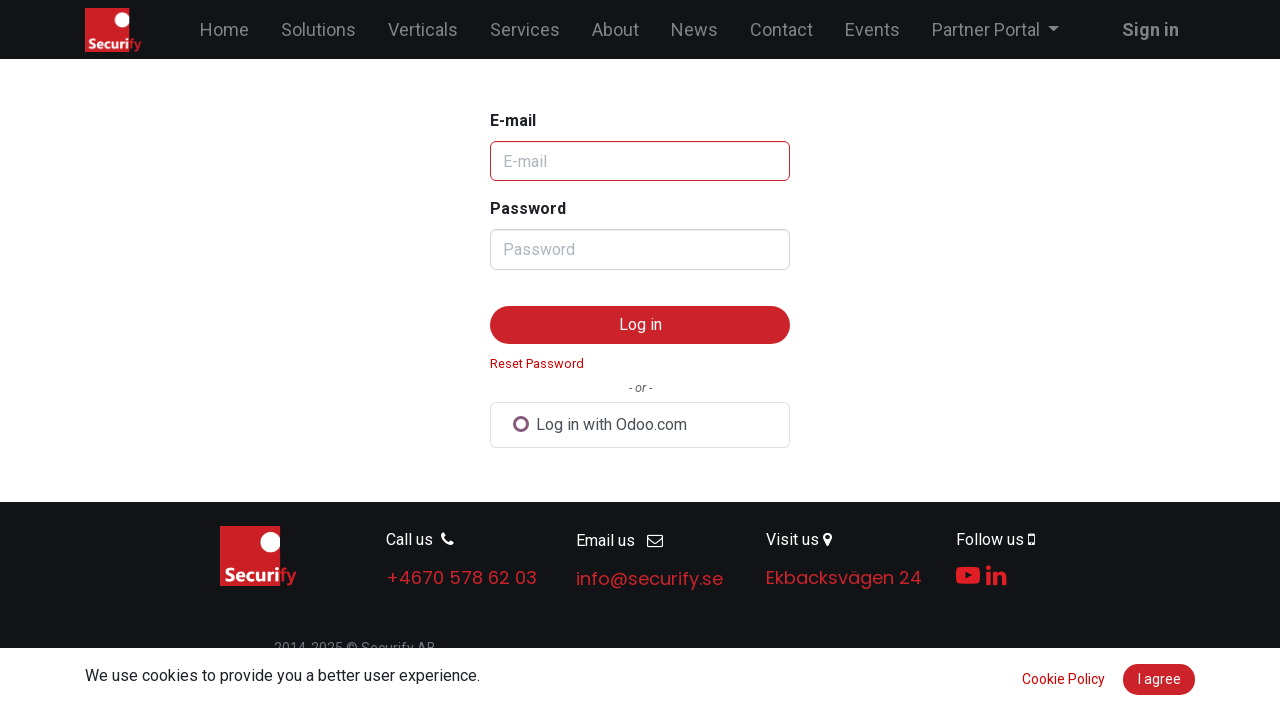

--- FILE ---
content_type: text/html; charset=utf-8
request_url: https://www.securify.se/web/login
body_size: 5477
content:

        
        <!DOCTYPE html>
        
    
            
        
  <html lang="en-GB" data-website-id="1" data-oe-company-name="Securify AB">
            
    
      
        
      
      
      
      
        
      
    
    
  <head>
                <meta charset="utf-8"/>
                <meta http-equiv="X-UA-Compatible" content="IE=edge,chrome=1"/>
            <meta name="viewport" content="width=device-width, initial-scale=1, user-scalable=no"/>
    <meta name="generator" content="Odoo"/>
    
    
    
    
    
    
    
    
    
      
      
      
      
        
          
            <meta property="og:type" content="website"/>
          
        
          
            <meta property="og:title" content="Login | Securify"/>
          
        
          
            <meta property="og:site_name" content="Securify AB"/>
          
        
          
            <meta property="og:url" content="https://www.securify.se/web/login"/>
          
        
          
            <meta property="og:image" content="https://www.securify.se/web/image/website/1/logo?unique=2fc099c"/>
          
        
      
      
      
      
        
          <meta name="twitter:card" content="summary_large_image"/>
        
          <meta name="twitter:title" content="Login | Securify"/>
        
          <meta name="twitter:image" content="https://www.securify.se/web/image/website/1/logo?unique=2fc099c"/>
        
      
    
    
      
      
    
    <link rel="canonical" href="https://www.securify.se/web/login"/>
    <link rel="preconnect" href="https://fonts.gstatic.com/" crossorigin=""/>
  
        

                <title>
        Login | 
        Securify
      </title>
                <link type="image/x-icon" rel="shortcut icon" href="/web/image/website/1/favicon?unique=2fc099c"/>
            <link rel="preload" href="/web/static/lib/fontawesome/fonts/fontawesome-webfont.woff2?v=4.7.0" as="font" crossorigin=""/>
            <link type="text/css" rel="stylesheet" href="/web/content/70377-a89a854/1/web.assets_common.css" data-asset-xmlid="web.assets_common" data-asset-version="a89a854"/>
            <link type="text/css" rel="stylesheet" href="/web/content/70378-6b41c3d/1/web.assets_frontend.css" data-asset-xmlid="web.assets_frontend" data-asset-version="6b41c3d"/>
    
  
        

                <script id="web.layout.odooscript" type="text/javascript">
                    var odoo = {
                        csrf_token: "e170cea99b721f5d075d1333eefbd8e1c318ea4co1795142378",
                        debug: "",
                    };
                </script>
            <script type="text/javascript">
                odoo.session_info = {"is_admin": false, "is_system": false, "is_website_user": true, "user_id": false, "is_frontend": true, "translationURL": "/website/translations", "cache_hashes": {"translations": "f1d682ef6b2f00e83f1ed8d4b0029968a6d88c26"}};
                if (!/(^|;\s)tz=/.test(document.cookie)) {
                    const userTZ = Intl.DateTimeFormat().resolvedOptions().timeZone;
                    document.cookie = `tz=${userTZ}; path=/`;
                }
            </script>
            <script defer="defer" type="text/javascript" src="/web/content/36177-a9e7572/1/web.assets_common_minimal_js.js" data-asset-xmlid="web.assets_common_minimal_js" data-asset-version="a9e7572"></script>
            <script defer="defer" type="text/javascript" src="/web/content/36178-9ad155a/1/web.assets_frontend_minimal_js.js" data-asset-xmlid="web.assets_frontend_minimal_js" data-asset-version="9ad155a"></script>
            
        
    
            <script defer="defer" type="text/javascript" data-src="/web/content/70379-8582a12/1/web.assets_common_lazy.js" data-asset-xmlid="web.assets_common_lazy" data-asset-version="8582a12"></script>
            <script defer="defer" type="text/javascript" data-src="/web/content/70380-e05f378/1/web.assets_frontend_lazy.js" data-asset-xmlid="web.assets_frontend_lazy" data-asset-version="e05f378"></script>
    
  
        

                
            
        
    </head>
            <body class="">
                
    
  
            
            
        <div id="wrapwrap" class="   ">
                <header id="top" data-anchor="true" data-name="Header" class="  o_header_fade_out">
                    <nav data-name="Navbar" class="navbar navbar-light navbar-expand-md o_colored_level o_cc">
            <div id="top_menu_container" class="container flex-wrap">
                
                
    <a href="/" class="navbar-brand logo ">
            <span role="img" aria-label="Logo of Securify" title="Securify"><img src="/web/image/website/1/logo/Securify?unique=2fc099c" class="img img-fluid" alt="Securify" loading="lazy"/></span>
        </a>
    

                
                
    <button type="button" data-toggle="collapse" data-target="#top_menu_collapse" class="navbar-toggler ">
        <span class="navbar-toggler-icon o_not_editable"></span>
    </button>

                
                
                
                <div id="top_menu_collapse" class="collapse navbar-collapse ml-lg-3">
                    
    <ul id="top_menu" class="nav navbar-nav o_menu_loading flex-grow-1 nav-pills">
        
                        
                        
                        
                            
    
    <li class="nav-item">
        <a role="menuitem" href="/" class="nav-link ">
            <span>Home</span>
        </a>
    </li>
    

                        
                            
    
    <li class="nav-item">
        <a role="menuitem" href="/solutions" class="nav-link ">
            <span>Solutions</span>
        </a>
    </li>
    

                        
                            
    
    <li class="nav-item">
        <a role="menuitem" href="/verticals" class="nav-link ">
            <span>Verticals</span>
        </a>
    </li>
    

                        
                            
    
    <li class="nav-item">
        <a role="menuitem" href="/services" class="nav-link ">
            <span>Services</span>
        </a>
    </li>
    

                        
                            
    
    <li class="nav-item">
        <a role="menuitem" href="/about" class="nav-link ">
            <span>About</span>
        </a>
    </li>
    

                        
                            
    
    <li class="nav-item">
        <a role="menuitem" href="/blog/information-center-2" class="nav-link ">
            <span>News</span>
        </a>
    </li>
    

                        
                            
    
    <li class="nav-item">
        <a role="menuitem" href="/contactus" class="nav-link ">
            <span>Contact</span>
        </a>
    </li>
    

                        
                            
    
    <li class="nav-item">
        <a role="menuitem" href="/event" class="nav-link ">
            <span>Events</span>
        </a>
    </li>
    

                        
                            
    
    
    <li class="nav-item dropdown  ">
        <a data-toggle="dropdown" href="#" class="nav-link dropdown-toggle ">
            <span>Partner Portal</span>
        </a>
        <ul class="dropdown-menu" role="menu">
            
                
    
    <li class="">
        <a role="menuitem" href="/web/login?redirect=/my/tickets" class="dropdown-item ">
            <span>View Ticket</span>
        </a>
    </li>
    

            
                
    
    <li class="">
        <a role="menuitem" href="/web/login?redirect=https://www.securify.se/shop" class="dropdown-item ">
            <span>Products</span>
        </a>
    </li>
    

            
                
    
    <li class="">
        <a role="menuitem" href="/web/login?redirect=https://www.securify.se/resources" class="dropdown-item ">
            <span> Resource Materials</span>
        </a>
    </li>
    

            
        </ul>
    </li>

                        
            
        
        
            
        
        <li class="nav-item divider d-none"></li> 
        <li class="o_wsale_my_cart d-none nav-item">
            <a href="/shop/cart" class="nav-link ml-3">
                <i class="fa fa-shopping-cart"></i>
                
                <sup class="my_cart_quantity badge badge-primary" data-order-id="">0</sup>
            </a>
        </li>
    
        
                        
                        
            <li class="nav-item ml-auto o_no_autohide_item">
                <a href="/web/login" class="nav-link font-weight-bold">Sign in</a>
            </li>
        
                        
                        
        
        
            
        
    
    
                    
    </ul>

                </div>
            </div>
        </nav>
    </header>
                <main>
                    
            
        
            <div class="oe_website_login_container">
            
                
            <form class="oe_login_form" role="form" method="post" onsubmit="this.action = '/web/login' + location.hash" action="/web/login">
                <input type="hidden" name="csrf_token" value="e170cea99b721f5d075d1333eefbd8e1c318ea4co1795142378"/>

                

                <div class="form-group field-login">
                    <label for="login">E-mail</label>
                    <input type="text" placeholder="E-mail" name="login" id="login" required="required" autofocus="autofocus" autocapitalize="off" class="form-control "/>
                </div>

                <div class="form-group field-password">
                    <label for="password">Password</label>
                    <input type="password" placeholder="Password" name="password" id="password" required="required" autocomplete="current-password" maxlength="4096" class="form-control "/>
                </div>

                
                

                <div class="clearfix oe_login_buttons text-center mb-1 pt-3">
                    <button type="submit" class="btn btn-primary btn-block">Log in</button>
                <div class="justify-content-between mt-2 d-flex small">
                    
                    <a href="/web/reset_password">Reset Password</a>
                </div>
            
                    
                    <div class="o_login_auth">
                
            
                <em class="d-block text-center text-muted small my-1">- or -</em>
                <div class="o_auth_oauth_providers list-group mt-1 mb-1 text-left">
                    <a class="list-group-item list-group-item-action py-2" href="https://accounts.odoo.com/oauth2/auth?response_type=token&amp;client_id=24a64c38-29ce-11e9-be1d-fa163ec2293e&amp;redirect_uri=https%3A%2F%2Fwww.securify.se%2Fauth_oauth%2Fsignin&amp;scope=userinfo&amp;state=%7B%22d%22%3A+%22odoo%22%2C+%22p%22%3A+1%2C+%22r%22%3A+%22https%253A%252F%252Fwww.securify.se%252Fweb%22%7D">
                        <i class="fa fa-fw o_custom_icon"></i>
                        Log in with Odoo.com
                    </a>
                </div>
            
        
            </div>
                </div>

                <input type="hidden" name="redirect"/>
            </form>
        </div>
        
                </main>
                <footer id="bottom" data-anchor="true" data-name="Footer" class="o_footer o_colored_level o_cc ">
                    <div id="footer" class="oe_structure oe_structure_solo" style="border-color: rgb(223, 30, 37) !important;">
      <section class="s_text_block o_colored_level undefined o_cc o_cc5 pt24 pb16" data-snippet="s_text_block" style="" data-name="Contact Us">
        <div class="container">
          <div class="align-items-center row"><div class="o_colored_level col-lg-2 offset-lg-1 pb16" style=""><a href="/" class="logo o_footer_logo" data-original-title="" title="" aria-describedby="tooltip685215"><img src="/web/image/67624-ca856f4b/Securify.png" class="img-fluid d-block mx-auto" aria-label="Logo of MyCompany" title="MyCompany" role="img" loading="lazy" style="width: 50%;" alt="" data-original-id="53608" data-original-src="/web/image/53608-9aaa4008/Securify.png" data-mimetype="image/png" data-resize-width="512"/></a></div> &nbsp;&nbsp;&nbsp;&nbsp;<div class="o_colored_level col-lg-2 pb0 pt0" style="border-color: rgb(223, 30, 37) !important;"><p class="mb-2">Call us&nbsp;&nbsp;<span class="fa fa-phone" style="" data-original-title="" title="" aria-describedby="tooltip351105"></span></p><h5><span class="o_force_ltr"><font class="text-o-color-2" style="font-size: 18px;"><a href="tel://0705786203" data-original-title="" title="" aria-describedby="tooltip883431">+4670 578 62 03</a></font><font class="text-o-color-2" style=""><a href="tel://0705786203" data-original-title="" title="" aria-describedby="tooltip883431"> </a></font></span></h5></div><div class="o_colored_level pb0 pt0 col-lg-2" style=""><p class="mb-2">Email us&nbsp;&nbsp;<span class="fa fa-envelope-o padding-small" style="" data-original-title="" title="" aria-describedby="tooltip938059"></span></p><h5><font class="text-o-color-2" style="font-size: 18px;"><a href="mailto:info@securify.se" data-original-title="" title="" aria-describedby="tooltip620132">info@securify.se</a></font><font class="text-o-color-2" style=""><a href="mailto:info@securify.se" data-original-title="" title="" aria-describedby="tooltip620132"> </a></font></h5></div><div class="o_colored_level pb0 pt0 col-lg-2" style=""><p class="mb-2">Visit us&nbsp;<span class="fa fa-map-marker"></span></p><h5><font color="#cc232a" style="font-size: 18px;"><a href="https://maps.app.goo.gl/mAaCrjbLCXJ1RBJM6" data-original-title="" title="" aria-describedby="tooltip383600">Ekbacksvägen 24</a></font></h5></div><div class="o_colored_level pt0 pb0 col-lg-2" style=""><p class="mb-2">Follow us&nbsp;<span class="fa fa-mobile-phone" data-original-title="" title="" aria-describedby="tooltip547530"></span></p><h5><a href="https://www.youtube.com/@securifyab"><span class="fa fa-youtube-play" data-original-title="" title="" aria-describedby="tooltip913103" style="color: rgb(223, 30, 37);"></span></a>&nbsp;<a href="https://www.linkedin.com/company/securify-ab" data-original-title="" title="" aria-describedby="tooltip78566"><span class="fa fa-linkedin" data-original-title="" title="" aria-describedby="tooltip659248" style="color: rgb(223, 30, 37);"></span></a></h5></div></div>
        </div>
      </section>
    </div>
  <div class="o_footer_copyright o_colored_level o_cc" data-name="Copyright">
                        <div class="container py-3">
                            <div class="row">
                                <div class="col-sm text-center text-sm-left text-muted">
                                    
  

                                    <span class="mr-2 o_footer_copyright_name">
      <div style="text-align: center;">
        <span style="background-color: rgba(255, 255, 255, 0); font-size: 14px;" class="text-600">
          <p style="text-align: center;">2014-2025 © Securify AB</p>
        </span>
      </div>
    </span>
  </div>
                                <div class="col-sm text-center text-sm-right o_not_editable">
                                    
        <div class="o_brand_promotion">
            
    
        </div>
    
                                </div>
                            </div>
                        </div>
                    </div>
                </footer>
    <div id="website_cookies_bar" class="s_popup o_snippet_invisible o_no_save" data-name="Cookies Bar" data-vcss="001" data-invisible="1">
      <div class="modal s_popup_bottom s_popup_no_backdrop o_cookies_discrete modal_shown" data-show-after="500" data-display="afterDelay" data-consents-duration="999" data-focus="false" data-backdrop="false" data-keyboard="false" tabindex="-1" role="dialog" style="display: none;" aria-hidden="true">
        <div class="modal-dialog d-flex s_popup_size_full">
          <div class="modal-content oe_structure">
            <section class="o_colored_level o_cc o_cc1 pb16">
              <div class="container">
                <div class="row">
                  <div class="col-lg-8 pt16 o_colored_level">
                    <p>We use cookies to provide you a better user experience.</p>
                  </div>
                  <div class="col-lg-4 pt16 text-right o_colored_level">
                    <a href="/cookie-policy" class="o_cookies_bar_text_policy btn btn-link btn-sm">Cookie Policy</a>
                    <a href="#" role="button" class="js_close_popup o_cookies_bar_text_button btn btn-primary btn-sm">I agree</a>
                  </div>
                </div>
              </div>
            </section>
          </div>
        </div>
      </div>
    </div>
  
            </div>
                
                    <script>
                        
            
                window.addEventListener('load', function () {
                    

                    odoo.define('im_livechat.livesupport', function (require) {
            
                    });
                });
            
        
                    </script>
                
            
    <script id="tracking_code">
            (function(i,s,o,g,r,a,m){i['GoogleAnalyticsObject']=r;i[r]=i[r]||function(){
            (i[r].q=i[r].q||[]).push(arguments)},i[r].l=1*new Date();a=s.createElement(o),
            m=s.getElementsByTagName(o)[0];a.async=1;a.src=g;m.parentNode.insertBefore(a,m)
            })(window,document,'script','//www.google-analytics.com/analytics.js','ga');

            ga('create', 'UA-151194316-1'.trim(), 'auto');
            ga('send','pageview');
        </script>
  
        <style>
    .o_main_navbar {background-color: #898B8A;border-bottom: 0px;}
    .o_main_navbar .show .dropdown-toggle {background-color: #898B8A;}
    .o_main_navbar > ul > li > a:hover, .o_main_navbar 
                   > ul > li > label:hover {background-color: #aaaaaa;}
    .o_main_navbar > a:hover, .o_main_navbar > a:focus, .o_main_navbar 
                   > button:hover, .o_main_navbar 
                   > button:focus {background-color: #aaaaaa;color: inherit;}
    .o_main_navbar > a:hover, .o_main_navbar > a:focus, .o_main_navbar 
                   > button:hover, .o_main_navbar 
                   > button:focus {background-color: #aaaaaa;color: inherit;}   
</style>

        
    </body>
        </html>
    
    
    

--- FILE ---
content_type: text/plain
request_url: https://www.google-analytics.com/j/collect?v=1&_v=j102&a=826893207&t=pageview&_s=1&dl=https%3A%2F%2Fwww.securify.se%2Fweb%2Flogin&ul=en-us%40posix&dt=Login%20%7C%20Securify&sr=1280x720&vp=1280x720&_u=IEBAAEABAAAAACAAI~&jid=180419057&gjid=962476037&cid=960392229.1763606380&tid=UA-151194316-1&_gid=1124851067.1763606380&_r=1&_slc=1&z=438129009
body_size: -450
content:
2,cG-CQTQZ5TGDQ